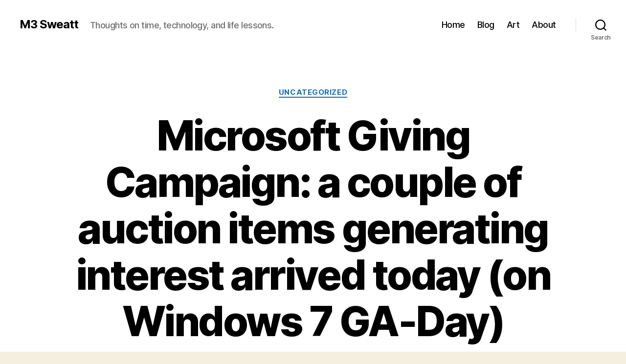

--- FILE ---
content_type: text/html; charset=UTF-8
request_url: https://www.m3sweatt.com/2009/10/22/microsoft-giving-campaign-a-couple-of-auction-items-generating-interest-arrived-today-on-windows-7-ga-day/
body_size: 13978
content:
<!DOCTYPE html>

<html class="no-js" lang="en-US">

	<head>

		<meta charset="UTF-8">
		<meta name="viewport" content="width=device-width, initial-scale=1.0" >

		<link rel="profile" href="https://gmpg.org/xfn/11">

		<title>Microsoft Giving Campaign: a couple of auction items generating interest arrived today (on Windows 7 GA-Day) &#8211; M3 Sweatt</title>
<meta name='robots' content='max-image-preview:large' />
<link rel='dns-prefetch' href='//www.m3sweatt.com' />
<link rel="alternate" type="application/rss+xml" title="M3 Sweatt &raquo; Feed" href="https://www.m3sweatt.com/feed/" />
<link rel="alternate" type="application/rss+xml" title="M3 Sweatt &raquo; Comments Feed" href="https://www.m3sweatt.com/comments/feed/" />
<script>
window._wpemojiSettings = {"baseUrl":"https:\/\/s.w.org\/images\/core\/emoji\/14.0.0\/72x72\/","ext":".png","svgUrl":"https:\/\/s.w.org\/images\/core\/emoji\/14.0.0\/svg\/","svgExt":".svg","source":{"concatemoji":"https:\/\/www.m3sweatt.com\/wp-includes\/js\/wp-emoji-release.min.js?ver=6.4.7"}};
/*! This file is auto-generated */
!function(i,n){var o,s,e;function c(e){try{var t={supportTests:e,timestamp:(new Date).valueOf()};sessionStorage.setItem(o,JSON.stringify(t))}catch(e){}}function p(e,t,n){e.clearRect(0,0,e.canvas.width,e.canvas.height),e.fillText(t,0,0);var t=new Uint32Array(e.getImageData(0,0,e.canvas.width,e.canvas.height).data),r=(e.clearRect(0,0,e.canvas.width,e.canvas.height),e.fillText(n,0,0),new Uint32Array(e.getImageData(0,0,e.canvas.width,e.canvas.height).data));return t.every(function(e,t){return e===r[t]})}function u(e,t,n){switch(t){case"flag":return n(e,"\ud83c\udff3\ufe0f\u200d\u26a7\ufe0f","\ud83c\udff3\ufe0f\u200b\u26a7\ufe0f")?!1:!n(e,"\ud83c\uddfa\ud83c\uddf3","\ud83c\uddfa\u200b\ud83c\uddf3")&&!n(e,"\ud83c\udff4\udb40\udc67\udb40\udc62\udb40\udc65\udb40\udc6e\udb40\udc67\udb40\udc7f","\ud83c\udff4\u200b\udb40\udc67\u200b\udb40\udc62\u200b\udb40\udc65\u200b\udb40\udc6e\u200b\udb40\udc67\u200b\udb40\udc7f");case"emoji":return!n(e,"\ud83e\udef1\ud83c\udffb\u200d\ud83e\udef2\ud83c\udfff","\ud83e\udef1\ud83c\udffb\u200b\ud83e\udef2\ud83c\udfff")}return!1}function f(e,t,n){var r="undefined"!=typeof WorkerGlobalScope&&self instanceof WorkerGlobalScope?new OffscreenCanvas(300,150):i.createElement("canvas"),a=r.getContext("2d",{willReadFrequently:!0}),o=(a.textBaseline="top",a.font="600 32px Arial",{});return e.forEach(function(e){o[e]=t(a,e,n)}),o}function t(e){var t=i.createElement("script");t.src=e,t.defer=!0,i.head.appendChild(t)}"undefined"!=typeof Promise&&(o="wpEmojiSettingsSupports",s=["flag","emoji"],n.supports={everything:!0,everythingExceptFlag:!0},e=new Promise(function(e){i.addEventListener("DOMContentLoaded",e,{once:!0})}),new Promise(function(t){var n=function(){try{var e=JSON.parse(sessionStorage.getItem(o));if("object"==typeof e&&"number"==typeof e.timestamp&&(new Date).valueOf()<e.timestamp+604800&&"object"==typeof e.supportTests)return e.supportTests}catch(e){}return null}();if(!n){if("undefined"!=typeof Worker&&"undefined"!=typeof OffscreenCanvas&&"undefined"!=typeof URL&&URL.createObjectURL&&"undefined"!=typeof Blob)try{var e="postMessage("+f.toString()+"("+[JSON.stringify(s),u.toString(),p.toString()].join(",")+"));",r=new Blob([e],{type:"text/javascript"}),a=new Worker(URL.createObjectURL(r),{name:"wpTestEmojiSupports"});return void(a.onmessage=function(e){c(n=e.data),a.terminate(),t(n)})}catch(e){}c(n=f(s,u,p))}t(n)}).then(function(e){for(var t in e)n.supports[t]=e[t],n.supports.everything=n.supports.everything&&n.supports[t],"flag"!==t&&(n.supports.everythingExceptFlag=n.supports.everythingExceptFlag&&n.supports[t]);n.supports.everythingExceptFlag=n.supports.everythingExceptFlag&&!n.supports.flag,n.DOMReady=!1,n.readyCallback=function(){n.DOMReady=!0}}).then(function(){return e}).then(function(){var e;n.supports.everything||(n.readyCallback(),(e=n.source||{}).concatemoji?t(e.concatemoji):e.wpemoji&&e.twemoji&&(t(e.twemoji),t(e.wpemoji)))}))}((window,document),window._wpemojiSettings);
</script>
<style id='wp-emoji-styles-inline-css'>

	img.wp-smiley, img.emoji {
		display: inline !important;
		border: none !important;
		box-shadow: none !important;
		height: 1em !important;
		width: 1em !important;
		margin: 0 0.07em !important;
		vertical-align: -0.1em !important;
		background: none !important;
		padding: 0 !important;
	}
</style>
<link rel='stylesheet' id='wp-block-library-css' href='https://www.m3sweatt.com/wp-includes/css/dist/block-library/style.min.css?ver=6.4.7' media='all' />
<style id='classic-theme-styles-inline-css'>
/*! This file is auto-generated */
.wp-block-button__link{color:#fff;background-color:#32373c;border-radius:9999px;box-shadow:none;text-decoration:none;padding:calc(.667em + 2px) calc(1.333em + 2px);font-size:1.125em}.wp-block-file__button{background:#32373c;color:#fff;text-decoration:none}
</style>
<style id='global-styles-inline-css'>
body{--wp--preset--color--black: #000000;--wp--preset--color--cyan-bluish-gray: #abb8c3;--wp--preset--color--white: #ffffff;--wp--preset--color--pale-pink: #f78da7;--wp--preset--color--vivid-red: #cf2e2e;--wp--preset--color--luminous-vivid-orange: #ff6900;--wp--preset--color--luminous-vivid-amber: #fcb900;--wp--preset--color--light-green-cyan: #7bdcb5;--wp--preset--color--vivid-green-cyan: #00d084;--wp--preset--color--pale-cyan-blue: #8ed1fc;--wp--preset--color--vivid-cyan-blue: #0693e3;--wp--preset--color--vivid-purple: #9b51e0;--wp--preset--color--accent: #1570b6;--wp--preset--color--primary: #000000;--wp--preset--color--secondary: #69603e;--wp--preset--color--subtle-background: #d7cfab;--wp--preset--color--background: #f5efe0;--wp--preset--gradient--vivid-cyan-blue-to-vivid-purple: linear-gradient(135deg,rgba(6,147,227,1) 0%,rgb(155,81,224) 100%);--wp--preset--gradient--light-green-cyan-to-vivid-green-cyan: linear-gradient(135deg,rgb(122,220,180) 0%,rgb(0,208,130) 100%);--wp--preset--gradient--luminous-vivid-amber-to-luminous-vivid-orange: linear-gradient(135deg,rgba(252,185,0,1) 0%,rgba(255,105,0,1) 100%);--wp--preset--gradient--luminous-vivid-orange-to-vivid-red: linear-gradient(135deg,rgba(255,105,0,1) 0%,rgb(207,46,46) 100%);--wp--preset--gradient--very-light-gray-to-cyan-bluish-gray: linear-gradient(135deg,rgb(238,238,238) 0%,rgb(169,184,195) 100%);--wp--preset--gradient--cool-to-warm-spectrum: linear-gradient(135deg,rgb(74,234,220) 0%,rgb(151,120,209) 20%,rgb(207,42,186) 40%,rgb(238,44,130) 60%,rgb(251,105,98) 80%,rgb(254,248,76) 100%);--wp--preset--gradient--blush-light-purple: linear-gradient(135deg,rgb(255,206,236) 0%,rgb(152,150,240) 100%);--wp--preset--gradient--blush-bordeaux: linear-gradient(135deg,rgb(254,205,165) 0%,rgb(254,45,45) 50%,rgb(107,0,62) 100%);--wp--preset--gradient--luminous-dusk: linear-gradient(135deg,rgb(255,203,112) 0%,rgb(199,81,192) 50%,rgb(65,88,208) 100%);--wp--preset--gradient--pale-ocean: linear-gradient(135deg,rgb(255,245,203) 0%,rgb(182,227,212) 50%,rgb(51,167,181) 100%);--wp--preset--gradient--electric-grass: linear-gradient(135deg,rgb(202,248,128) 0%,rgb(113,206,126) 100%);--wp--preset--gradient--midnight: linear-gradient(135deg,rgb(2,3,129) 0%,rgb(40,116,252) 100%);--wp--preset--font-size--small: 18px;--wp--preset--font-size--medium: 20px;--wp--preset--font-size--large: 26.25px;--wp--preset--font-size--x-large: 42px;--wp--preset--font-size--normal: 21px;--wp--preset--font-size--larger: 32px;--wp--preset--spacing--20: 0.44rem;--wp--preset--spacing--30: 0.67rem;--wp--preset--spacing--40: 1rem;--wp--preset--spacing--50: 1.5rem;--wp--preset--spacing--60: 2.25rem;--wp--preset--spacing--70: 3.38rem;--wp--preset--spacing--80: 5.06rem;--wp--preset--shadow--natural: 6px 6px 9px rgba(0, 0, 0, 0.2);--wp--preset--shadow--deep: 12px 12px 50px rgba(0, 0, 0, 0.4);--wp--preset--shadow--sharp: 6px 6px 0px rgba(0, 0, 0, 0.2);--wp--preset--shadow--outlined: 6px 6px 0px -3px rgba(255, 255, 255, 1), 6px 6px rgba(0, 0, 0, 1);--wp--preset--shadow--crisp: 6px 6px 0px rgba(0, 0, 0, 1);}:where(.is-layout-flex){gap: 0.5em;}:where(.is-layout-grid){gap: 0.5em;}body .is-layout-flow > .alignleft{float: left;margin-inline-start: 0;margin-inline-end: 2em;}body .is-layout-flow > .alignright{float: right;margin-inline-start: 2em;margin-inline-end: 0;}body .is-layout-flow > .aligncenter{margin-left: auto !important;margin-right: auto !important;}body .is-layout-constrained > .alignleft{float: left;margin-inline-start: 0;margin-inline-end: 2em;}body .is-layout-constrained > .alignright{float: right;margin-inline-start: 2em;margin-inline-end: 0;}body .is-layout-constrained > .aligncenter{margin-left: auto !important;margin-right: auto !important;}body .is-layout-constrained > :where(:not(.alignleft):not(.alignright):not(.alignfull)){max-width: var(--wp--style--global--content-size);margin-left: auto !important;margin-right: auto !important;}body .is-layout-constrained > .alignwide{max-width: var(--wp--style--global--wide-size);}body .is-layout-flex{display: flex;}body .is-layout-flex{flex-wrap: wrap;align-items: center;}body .is-layout-flex > *{margin: 0;}body .is-layout-grid{display: grid;}body .is-layout-grid > *{margin: 0;}:where(.wp-block-columns.is-layout-flex){gap: 2em;}:where(.wp-block-columns.is-layout-grid){gap: 2em;}:where(.wp-block-post-template.is-layout-flex){gap: 1.25em;}:where(.wp-block-post-template.is-layout-grid){gap: 1.25em;}.has-black-color{color: var(--wp--preset--color--black) !important;}.has-cyan-bluish-gray-color{color: var(--wp--preset--color--cyan-bluish-gray) !important;}.has-white-color{color: var(--wp--preset--color--white) !important;}.has-pale-pink-color{color: var(--wp--preset--color--pale-pink) !important;}.has-vivid-red-color{color: var(--wp--preset--color--vivid-red) !important;}.has-luminous-vivid-orange-color{color: var(--wp--preset--color--luminous-vivid-orange) !important;}.has-luminous-vivid-amber-color{color: var(--wp--preset--color--luminous-vivid-amber) !important;}.has-light-green-cyan-color{color: var(--wp--preset--color--light-green-cyan) !important;}.has-vivid-green-cyan-color{color: var(--wp--preset--color--vivid-green-cyan) !important;}.has-pale-cyan-blue-color{color: var(--wp--preset--color--pale-cyan-blue) !important;}.has-vivid-cyan-blue-color{color: var(--wp--preset--color--vivid-cyan-blue) !important;}.has-vivid-purple-color{color: var(--wp--preset--color--vivid-purple) !important;}.has-black-background-color{background-color: var(--wp--preset--color--black) !important;}.has-cyan-bluish-gray-background-color{background-color: var(--wp--preset--color--cyan-bluish-gray) !important;}.has-white-background-color{background-color: var(--wp--preset--color--white) !important;}.has-pale-pink-background-color{background-color: var(--wp--preset--color--pale-pink) !important;}.has-vivid-red-background-color{background-color: var(--wp--preset--color--vivid-red) !important;}.has-luminous-vivid-orange-background-color{background-color: var(--wp--preset--color--luminous-vivid-orange) !important;}.has-luminous-vivid-amber-background-color{background-color: var(--wp--preset--color--luminous-vivid-amber) !important;}.has-light-green-cyan-background-color{background-color: var(--wp--preset--color--light-green-cyan) !important;}.has-vivid-green-cyan-background-color{background-color: var(--wp--preset--color--vivid-green-cyan) !important;}.has-pale-cyan-blue-background-color{background-color: var(--wp--preset--color--pale-cyan-blue) !important;}.has-vivid-cyan-blue-background-color{background-color: var(--wp--preset--color--vivid-cyan-blue) !important;}.has-vivid-purple-background-color{background-color: var(--wp--preset--color--vivid-purple) !important;}.has-black-border-color{border-color: var(--wp--preset--color--black) !important;}.has-cyan-bluish-gray-border-color{border-color: var(--wp--preset--color--cyan-bluish-gray) !important;}.has-white-border-color{border-color: var(--wp--preset--color--white) !important;}.has-pale-pink-border-color{border-color: var(--wp--preset--color--pale-pink) !important;}.has-vivid-red-border-color{border-color: var(--wp--preset--color--vivid-red) !important;}.has-luminous-vivid-orange-border-color{border-color: var(--wp--preset--color--luminous-vivid-orange) !important;}.has-luminous-vivid-amber-border-color{border-color: var(--wp--preset--color--luminous-vivid-amber) !important;}.has-light-green-cyan-border-color{border-color: var(--wp--preset--color--light-green-cyan) !important;}.has-vivid-green-cyan-border-color{border-color: var(--wp--preset--color--vivid-green-cyan) !important;}.has-pale-cyan-blue-border-color{border-color: var(--wp--preset--color--pale-cyan-blue) !important;}.has-vivid-cyan-blue-border-color{border-color: var(--wp--preset--color--vivid-cyan-blue) !important;}.has-vivid-purple-border-color{border-color: var(--wp--preset--color--vivid-purple) !important;}.has-vivid-cyan-blue-to-vivid-purple-gradient-background{background: var(--wp--preset--gradient--vivid-cyan-blue-to-vivid-purple) !important;}.has-light-green-cyan-to-vivid-green-cyan-gradient-background{background: var(--wp--preset--gradient--light-green-cyan-to-vivid-green-cyan) !important;}.has-luminous-vivid-amber-to-luminous-vivid-orange-gradient-background{background: var(--wp--preset--gradient--luminous-vivid-amber-to-luminous-vivid-orange) !important;}.has-luminous-vivid-orange-to-vivid-red-gradient-background{background: var(--wp--preset--gradient--luminous-vivid-orange-to-vivid-red) !important;}.has-very-light-gray-to-cyan-bluish-gray-gradient-background{background: var(--wp--preset--gradient--very-light-gray-to-cyan-bluish-gray) !important;}.has-cool-to-warm-spectrum-gradient-background{background: var(--wp--preset--gradient--cool-to-warm-spectrum) !important;}.has-blush-light-purple-gradient-background{background: var(--wp--preset--gradient--blush-light-purple) !important;}.has-blush-bordeaux-gradient-background{background: var(--wp--preset--gradient--blush-bordeaux) !important;}.has-luminous-dusk-gradient-background{background: var(--wp--preset--gradient--luminous-dusk) !important;}.has-pale-ocean-gradient-background{background: var(--wp--preset--gradient--pale-ocean) !important;}.has-electric-grass-gradient-background{background: var(--wp--preset--gradient--electric-grass) !important;}.has-midnight-gradient-background{background: var(--wp--preset--gradient--midnight) !important;}.has-small-font-size{font-size: var(--wp--preset--font-size--small) !important;}.has-medium-font-size{font-size: var(--wp--preset--font-size--medium) !important;}.has-large-font-size{font-size: var(--wp--preset--font-size--large) !important;}.has-x-large-font-size{font-size: var(--wp--preset--font-size--x-large) !important;}
.wp-block-navigation a:where(:not(.wp-element-button)){color: inherit;}
:where(.wp-block-post-template.is-layout-flex){gap: 1.25em;}:where(.wp-block-post-template.is-layout-grid){gap: 1.25em;}
:where(.wp-block-columns.is-layout-flex){gap: 2em;}:where(.wp-block-columns.is-layout-grid){gap: 2em;}
.wp-block-pullquote{font-size: 1.5em;line-height: 1.6;}
</style>
<link rel='stylesheet' id='twentytwenty-style-css' href='https://www.m3sweatt.com/wp-content/themes/twentytwenty/style.css?ver=2.4' media='all' />
<style id='twentytwenty-style-inline-css'>
.color-accent,.color-accent-hover:hover,.color-accent-hover:focus,:root .has-accent-color,.has-drop-cap:not(:focus):first-letter,.wp-block-button.is-style-outline,a { color: #1570b6; }blockquote,.border-color-accent,.border-color-accent-hover:hover,.border-color-accent-hover:focus { border-color: #1570b6; }button,.button,.faux-button,.wp-block-button__link,.wp-block-file .wp-block-file__button,input[type="button"],input[type="reset"],input[type="submit"],.bg-accent,.bg-accent-hover:hover,.bg-accent-hover:focus,:root .has-accent-background-color,.comment-reply-link { background-color: #1570b6; }.fill-children-accent,.fill-children-accent * { fill: #1570b6; }:root .has-background-color,button,.button,.faux-button,.wp-block-button__link,.wp-block-file__button,input[type="button"],input[type="reset"],input[type="submit"],.wp-block-button,.comment-reply-link,.has-background.has-primary-background-color:not(.has-text-color),.has-background.has-primary-background-color *:not(.has-text-color),.has-background.has-accent-background-color:not(.has-text-color),.has-background.has-accent-background-color *:not(.has-text-color) { color: #f5efe0; }:root .has-background-background-color { background-color: #f5efe0; }body,.entry-title a,:root .has-primary-color { color: #000000; }:root .has-primary-background-color { background-color: #000000; }cite,figcaption,.wp-caption-text,.post-meta,.entry-content .wp-block-archives li,.entry-content .wp-block-categories li,.entry-content .wp-block-latest-posts li,.wp-block-latest-comments__comment-date,.wp-block-latest-posts__post-date,.wp-block-embed figcaption,.wp-block-image figcaption,.wp-block-pullquote cite,.comment-metadata,.comment-respond .comment-notes,.comment-respond .logged-in-as,.pagination .dots,.entry-content hr:not(.has-background),hr.styled-separator,:root .has-secondary-color { color: #69603e; }:root .has-secondary-background-color { background-color: #69603e; }pre,fieldset,input,textarea,table,table *,hr { border-color: #d7cfab; }caption,code,code,kbd,samp,.wp-block-table.is-style-stripes tbody tr:nth-child(odd),:root .has-subtle-background-background-color { background-color: #d7cfab; }.wp-block-table.is-style-stripes { border-bottom-color: #d7cfab; }.wp-block-latest-posts.is-grid li { border-top-color: #d7cfab; }:root .has-subtle-background-color { color: #d7cfab; }body:not(.overlay-header) .primary-menu > li > a,body:not(.overlay-header) .primary-menu > li > .icon,.modal-menu a,.footer-menu a, .footer-widgets a:where(:not(.wp-block-button__link)),#site-footer .wp-block-button.is-style-outline,.wp-block-pullquote:before,.singular:not(.overlay-header) .entry-header a,.archive-header a,.header-footer-group .color-accent,.header-footer-group .color-accent-hover:hover { color: #0378d2; }.social-icons a,#site-footer button:not(.toggle),#site-footer .button,#site-footer .faux-button,#site-footer .wp-block-button__link,#site-footer .wp-block-file__button,#site-footer input[type="button"],#site-footer input[type="reset"],#site-footer input[type="submit"] { background-color: #0378d2; }.social-icons a,body:not(.overlay-header) .primary-menu ul,.header-footer-group button,.header-footer-group .button,.header-footer-group .faux-button,.header-footer-group .wp-block-button:not(.is-style-outline) .wp-block-button__link,.header-footer-group .wp-block-file__button,.header-footer-group input[type="button"],.header-footer-group input[type="reset"],.header-footer-group input[type="submit"] { color: #ffffff; }#site-header,.footer-nav-widgets-wrapper,#site-footer,.menu-modal,.menu-modal-inner,.search-modal-inner,.archive-header,.singular .entry-header,.singular .featured-media:before,.wp-block-pullquote:before { background-color: #ffffff; }.header-footer-group,body:not(.overlay-header) #site-header .toggle,.menu-modal .toggle { color: #000000; }body:not(.overlay-header) .primary-menu ul { background-color: #000000; }body:not(.overlay-header) .primary-menu > li > ul:after { border-bottom-color: #000000; }body:not(.overlay-header) .primary-menu ul ul:after { border-left-color: #000000; }.site-description,body:not(.overlay-header) .toggle-inner .toggle-text,.widget .post-date,.widget .rss-date,.widget_archive li,.widget_categories li,.widget cite,.widget_pages li,.widget_meta li,.widget_nav_menu li,.powered-by-wordpress,.to-the-top,.singular .entry-header .post-meta,.singular:not(.overlay-header) .entry-header .post-meta a { color: #6d6d6d; }.header-footer-group pre,.header-footer-group fieldset,.header-footer-group input,.header-footer-group textarea,.header-footer-group table,.header-footer-group table *,.footer-nav-widgets-wrapper,#site-footer,.menu-modal nav *,.footer-widgets-outer-wrapper,.footer-top { border-color: #dbdbdb; }.header-footer-group table caption,body:not(.overlay-header) .header-inner .toggle-wrapper::before { background-color: #dbdbdb; }
</style>
<link rel='stylesheet' id='twentytwenty-print-style-css' href='https://www.m3sweatt.com/wp-content/themes/twentytwenty/print.css?ver=2.4' media='print' />
<script src="https://www.m3sweatt.com/wp-content/themes/twentytwenty/assets/js/index.js?ver=2.4" id="twentytwenty-js-js" defer data-wp-strategy="defer"></script>
<link rel="https://api.w.org/" href="https://www.m3sweatt.com/wp-json/" /><link rel="alternate" type="application/json" href="https://www.m3sweatt.com/wp-json/wp/v2/posts/1853" /><link rel="EditURI" type="application/rsd+xml" title="RSD" href="https://www.m3sweatt.com/xmlrpc.php?rsd" />
<meta name="generator" content="WordPress 6.4.7" />
<link rel="canonical" href="https://www.m3sweatt.com/2009/10/22/microsoft-giving-campaign-a-couple-of-auction-items-generating-interest-arrived-today-on-windows-7-ga-day/" />
<link rel='shortlink' href='https://www.m3sweatt.com/?p=1853' />
<link rel="alternate" type="application/json+oembed" href="https://www.m3sweatt.com/wp-json/oembed/1.0/embed?url=https%3A%2F%2Fwww.m3sweatt.com%2F2009%2F10%2F22%2Fmicrosoft-giving-campaign-a-couple-of-auction-items-generating-interest-arrived-today-on-windows-7-ga-day%2F" />
<link rel="alternate" type="text/xml+oembed" href="https://www.m3sweatt.com/wp-json/oembed/1.0/embed?url=https%3A%2F%2Fwww.m3sweatt.com%2F2009%2F10%2F22%2Fmicrosoft-giving-campaign-a-couple-of-auction-items-generating-interest-arrived-today-on-windows-7-ga-day%2F&#038;format=xml" />
	<script>document.documentElement.className = document.documentElement.className.replace( 'no-js', 'js' );</script>
	<link rel="icon" href="https://www.m3sweatt.com/wp-content/uploads/2019/04/cropped-M3-Sweatt-sq-32x32.jpg" sizes="32x32" />
<link rel="icon" href="https://www.m3sweatt.com/wp-content/uploads/2019/04/cropped-M3-Sweatt-sq-192x192.jpg" sizes="192x192" />
<link rel="apple-touch-icon" href="https://www.m3sweatt.com/wp-content/uploads/2019/04/cropped-M3-Sweatt-sq-180x180.jpg" />
<meta name="msapplication-TileImage" content="https://www.m3sweatt.com/wp-content/uploads/2019/04/cropped-M3-Sweatt-sq-270x270.jpg" />

	</head>

	<body class="post-template-default single single-post postid-1853 single-format-standard wp-embed-responsive singular enable-search-modal missing-post-thumbnail has-single-pagination showing-comments hide-avatars footer-top-visible">

		<a class="skip-link screen-reader-text" href="#site-content">Skip to the content</a>
		<header id="site-header" class="header-footer-group">

			<div class="header-inner section-inner">

				<div class="header-titles-wrapper">

					
						<button class="toggle search-toggle mobile-search-toggle" data-toggle-target=".search-modal" data-toggle-body-class="showing-search-modal" data-set-focus=".search-modal .search-field" aria-expanded="false">
							<span class="toggle-inner">
								<span class="toggle-icon">
									<svg class="svg-icon" aria-hidden="true" role="img" focusable="false" xmlns="http://www.w3.org/2000/svg" width="23" height="23" viewBox="0 0 23 23"><path d="M38.710696,48.0601792 L43,52.3494831 L41.3494831,54 L37.0601792,49.710696 C35.2632422,51.1481185 32.9839107,52.0076499 30.5038249,52.0076499 C24.7027226,52.0076499 20,47.3049272 20,41.5038249 C20,35.7027226 24.7027226,31 30.5038249,31 C36.3049272,31 41.0076499,35.7027226 41.0076499,41.5038249 C41.0076499,43.9839107 40.1481185,46.2632422 38.710696,48.0601792 Z M36.3875844,47.1716785 C37.8030221,45.7026647 38.6734666,43.7048964 38.6734666,41.5038249 C38.6734666,36.9918565 35.0157934,33.3341833 30.5038249,33.3341833 C25.9918565,33.3341833 22.3341833,36.9918565 22.3341833,41.5038249 C22.3341833,46.0157934 25.9918565,49.6734666 30.5038249,49.6734666 C32.7048964,49.6734666 34.7026647,48.8030221 36.1716785,47.3875844 C36.2023931,47.347638 36.2360451,47.3092237 36.2726343,47.2726343 C36.3092237,47.2360451 36.347638,47.2023931 36.3875844,47.1716785 Z" transform="translate(-20 -31)" /></svg>								</span>
								<span class="toggle-text">Search</span>
							</span>
						</button><!-- .search-toggle -->

					
					<div class="header-titles">

						<div class="site-title faux-heading"><a href="https://www.m3sweatt.com/">M3 Sweatt</a></div><div class="site-description">Thoughts on time, technology, and life lessons.</div><!-- .site-description -->
					</div><!-- .header-titles -->

					<button class="toggle nav-toggle mobile-nav-toggle" data-toggle-target=".menu-modal"  data-toggle-body-class="showing-menu-modal" aria-expanded="false" data-set-focus=".close-nav-toggle">
						<span class="toggle-inner">
							<span class="toggle-icon">
								<svg class="svg-icon" aria-hidden="true" role="img" focusable="false" xmlns="http://www.w3.org/2000/svg" width="26" height="7" viewBox="0 0 26 7"><path fill-rule="evenodd" d="M332.5,45 C330.567003,45 329,43.4329966 329,41.5 C329,39.5670034 330.567003,38 332.5,38 C334.432997,38 336,39.5670034 336,41.5 C336,43.4329966 334.432997,45 332.5,45 Z M342,45 C340.067003,45 338.5,43.4329966 338.5,41.5 C338.5,39.5670034 340.067003,38 342,38 C343.932997,38 345.5,39.5670034 345.5,41.5 C345.5,43.4329966 343.932997,45 342,45 Z M351.5,45 C349.567003,45 348,43.4329966 348,41.5 C348,39.5670034 349.567003,38 351.5,38 C353.432997,38 355,39.5670034 355,41.5 C355,43.4329966 353.432997,45 351.5,45 Z" transform="translate(-329 -38)" /></svg>							</span>
							<span class="toggle-text">Menu</span>
						</span>
					</button><!-- .nav-toggle -->

				</div><!-- .header-titles-wrapper -->

				<div class="header-navigation-wrapper">

					
							<nav class="primary-menu-wrapper" aria-label="Horizontal">

								<ul class="primary-menu reset-list-style">

								<li id="menu-item-13634" class="menu-item menu-item-type-post_type menu-item-object-page menu-item-home menu-item-13634"><a href="https://www.m3sweatt.com/">Home</a></li>
<li id="menu-item-13633" class="menu-item menu-item-type-post_type menu-item-object-page current_page_parent menu-item-13633"><a href="https://www.m3sweatt.com/blog/">Blog</a></li>
<li id="menu-item-13651" class="menu-item menu-item-type-post_type menu-item-object-page menu-item-13651"><a href="https://www.m3sweatt.com/additional-content/">Art</a></li>
<li id="menu-item-13664" class="menu-item menu-item-type-post_type menu-item-object-page menu-item-13664"><a href="https://www.m3sweatt.com/about-me-2/">About</a></li>

								</ul>

							</nav><!-- .primary-menu-wrapper -->

						
						<div class="header-toggles hide-no-js">

						
							<div class="toggle-wrapper search-toggle-wrapper">

								<button class="toggle search-toggle desktop-search-toggle" data-toggle-target=".search-modal" data-toggle-body-class="showing-search-modal" data-set-focus=".search-modal .search-field" aria-expanded="false">
									<span class="toggle-inner">
										<svg class="svg-icon" aria-hidden="true" role="img" focusable="false" xmlns="http://www.w3.org/2000/svg" width="23" height="23" viewBox="0 0 23 23"><path d="M38.710696,48.0601792 L43,52.3494831 L41.3494831,54 L37.0601792,49.710696 C35.2632422,51.1481185 32.9839107,52.0076499 30.5038249,52.0076499 C24.7027226,52.0076499 20,47.3049272 20,41.5038249 C20,35.7027226 24.7027226,31 30.5038249,31 C36.3049272,31 41.0076499,35.7027226 41.0076499,41.5038249 C41.0076499,43.9839107 40.1481185,46.2632422 38.710696,48.0601792 Z M36.3875844,47.1716785 C37.8030221,45.7026647 38.6734666,43.7048964 38.6734666,41.5038249 C38.6734666,36.9918565 35.0157934,33.3341833 30.5038249,33.3341833 C25.9918565,33.3341833 22.3341833,36.9918565 22.3341833,41.5038249 C22.3341833,46.0157934 25.9918565,49.6734666 30.5038249,49.6734666 C32.7048964,49.6734666 34.7026647,48.8030221 36.1716785,47.3875844 C36.2023931,47.347638 36.2360451,47.3092237 36.2726343,47.2726343 C36.3092237,47.2360451 36.347638,47.2023931 36.3875844,47.1716785 Z" transform="translate(-20 -31)" /></svg>										<span class="toggle-text">Search</span>
									</span>
								</button><!-- .search-toggle -->

							</div>

							
						</div><!-- .header-toggles -->
						
				</div><!-- .header-navigation-wrapper -->

			</div><!-- .header-inner -->

			<div class="search-modal cover-modal header-footer-group" data-modal-target-string=".search-modal" role="dialog" aria-modal="true" aria-label="Search">

	<div class="search-modal-inner modal-inner">

		<div class="section-inner">

			<form role="search" aria-label="Search for:" method="get" class="search-form" action="https://www.m3sweatt.com/">
	<label for="search-form-1">
		<span class="screen-reader-text">
			Search for:		</span>
		<input type="search" id="search-form-1" class="search-field" placeholder="Search &hellip;" value="" name="s" />
	</label>
	<input type="submit" class="search-submit" value="Search" />
</form>

			<button class="toggle search-untoggle close-search-toggle fill-children-current-color" data-toggle-target=".search-modal" data-toggle-body-class="showing-search-modal" data-set-focus=".search-modal .search-field">
				<span class="screen-reader-text">
					Close search				</span>
				<svg class="svg-icon" aria-hidden="true" role="img" focusable="false" xmlns="http://www.w3.org/2000/svg" width="16" height="16" viewBox="0 0 16 16"><polygon fill="" fill-rule="evenodd" points="6.852 7.649 .399 1.195 1.445 .149 7.899 6.602 14.352 .149 15.399 1.195 8.945 7.649 15.399 14.102 14.352 15.149 7.899 8.695 1.445 15.149 .399 14.102" /></svg>			</button><!-- .search-toggle -->

		</div><!-- .section-inner -->

	</div><!-- .search-modal-inner -->

</div><!-- .menu-modal -->

		</header><!-- #site-header -->

		
<div class="menu-modal cover-modal header-footer-group" data-modal-target-string=".menu-modal">

	<div class="menu-modal-inner modal-inner">

		<div class="menu-wrapper section-inner">

			<div class="menu-top">

				<button class="toggle close-nav-toggle fill-children-current-color" data-toggle-target=".menu-modal" data-toggle-body-class="showing-menu-modal" data-set-focus=".menu-modal">
					<span class="toggle-text">Close Menu</span>
					<svg class="svg-icon" aria-hidden="true" role="img" focusable="false" xmlns="http://www.w3.org/2000/svg" width="16" height="16" viewBox="0 0 16 16"><polygon fill="" fill-rule="evenodd" points="6.852 7.649 .399 1.195 1.445 .149 7.899 6.602 14.352 .149 15.399 1.195 8.945 7.649 15.399 14.102 14.352 15.149 7.899 8.695 1.445 15.149 .399 14.102" /></svg>				</button><!-- .nav-toggle -->

				
					<nav class="mobile-menu" aria-label="Mobile">

						<ul class="modal-menu reset-list-style">

						<li class="menu-item menu-item-type-post_type menu-item-object-page menu-item-home menu-item-13634"><div class="ancestor-wrapper"><a href="https://www.m3sweatt.com/">Home</a></div><!-- .ancestor-wrapper --></li>
<li class="menu-item menu-item-type-post_type menu-item-object-page current_page_parent menu-item-13633"><div class="ancestor-wrapper"><a href="https://www.m3sweatt.com/blog/">Blog</a></div><!-- .ancestor-wrapper --></li>
<li class="menu-item menu-item-type-post_type menu-item-object-page menu-item-13651"><div class="ancestor-wrapper"><a href="https://www.m3sweatt.com/additional-content/">Art</a></div><!-- .ancestor-wrapper --></li>
<li class="menu-item menu-item-type-post_type menu-item-object-page menu-item-13664"><div class="ancestor-wrapper"><a href="https://www.m3sweatt.com/about-me-2/">About</a></div><!-- .ancestor-wrapper --></li>

						</ul>

					</nav>

					
			</div><!-- .menu-top -->

			<div class="menu-bottom">

				
			</div><!-- .menu-bottom -->

		</div><!-- .menu-wrapper -->

	</div><!-- .menu-modal-inner -->

</div><!-- .menu-modal -->

<main id="site-content">

	
<article class="post-1853 post type-post status-publish format-standard hentry category-uncategorized tag-announcements tag-microsoft-culture" id="post-1853">

	
<header class="entry-header has-text-align-center header-footer-group">

	<div class="entry-header-inner section-inner medium">

		
			<div class="entry-categories">
				<span class="screen-reader-text">
					Categories				</span>
				<div class="entry-categories-inner">
					<a href="https://www.m3sweatt.com/category/uncategorized/" rel="category tag">Uncategorized</a>				</div><!-- .entry-categories-inner -->
			</div><!-- .entry-categories -->

			<h1 class="entry-title">Microsoft Giving Campaign: a couple of auction items generating interest arrived today (on Windows 7 GA-Day)</h1>
		<div class="post-meta-wrapper post-meta-single post-meta-single-top">

			<ul class="post-meta">

									<li class="post-author meta-wrapper">
						<span class="meta-icon">
							<span class="screen-reader-text">
								Post author							</span>
							<svg class="svg-icon" aria-hidden="true" role="img" focusable="false" xmlns="http://www.w3.org/2000/svg" width="18" height="20" viewBox="0 0 18 20"><path fill="" d="M18,19 C18,19.5522847 17.5522847,20 17,20 C16.4477153,20 16,19.5522847 16,19 L16,17 C16,15.3431458 14.6568542,14 13,14 L5,14 C3.34314575,14 2,15.3431458 2,17 L2,19 C2,19.5522847 1.55228475,20 1,20 C0.44771525,20 0,19.5522847 0,19 L0,17 C0,14.2385763 2.23857625,12 5,12 L13,12 C15.7614237,12 18,14.2385763 18,17 L18,19 Z M9,10 C6.23857625,10 4,7.76142375 4,5 C4,2.23857625 6.23857625,0 9,0 C11.7614237,0 14,2.23857625 14,5 C14,7.76142375 11.7614237,10 9,10 Z M9,8 C10.6568542,8 12,6.65685425 12,5 C12,3.34314575 10.6568542,2 9,2 C7.34314575,2 6,3.34314575 6,5 C6,6.65685425 7.34314575,8 9,8 Z" /></svg>						</span>
						<span class="meta-text">
							By <a href="https://www.m3sweatt.com/author/dbu128515/">M3 Sweatt</a>						</span>
					</li>
										<li class="post-date meta-wrapper">
						<span class="meta-icon">
							<span class="screen-reader-text">
								Post date							</span>
							<svg class="svg-icon" aria-hidden="true" role="img" focusable="false" xmlns="http://www.w3.org/2000/svg" width="18" height="19" viewBox="0 0 18 19"><path fill="" d="M4.60069444,4.09375 L3.25,4.09375 C2.47334957,4.09375 1.84375,4.72334957 1.84375,5.5 L1.84375,7.26736111 L16.15625,7.26736111 L16.15625,5.5 C16.15625,4.72334957 15.5266504,4.09375 14.75,4.09375 L13.3993056,4.09375 L13.3993056,4.55555556 C13.3993056,5.02154581 13.0215458,5.39930556 12.5555556,5.39930556 C12.0895653,5.39930556 11.7118056,5.02154581 11.7118056,4.55555556 L11.7118056,4.09375 L6.28819444,4.09375 L6.28819444,4.55555556 C6.28819444,5.02154581 5.9104347,5.39930556 5.44444444,5.39930556 C4.97845419,5.39930556 4.60069444,5.02154581 4.60069444,4.55555556 L4.60069444,4.09375 Z M6.28819444,2.40625 L11.7118056,2.40625 L11.7118056,1 C11.7118056,0.534009742 12.0895653,0.15625 12.5555556,0.15625 C13.0215458,0.15625 13.3993056,0.534009742 13.3993056,1 L13.3993056,2.40625 L14.75,2.40625 C16.4586309,2.40625 17.84375,3.79136906 17.84375,5.5 L17.84375,15.875 C17.84375,17.5836309 16.4586309,18.96875 14.75,18.96875 L3.25,18.96875 C1.54136906,18.96875 0.15625,17.5836309 0.15625,15.875 L0.15625,5.5 C0.15625,3.79136906 1.54136906,2.40625 3.25,2.40625 L4.60069444,2.40625 L4.60069444,1 C4.60069444,0.534009742 4.97845419,0.15625 5.44444444,0.15625 C5.9104347,0.15625 6.28819444,0.534009742 6.28819444,1 L6.28819444,2.40625 Z M1.84375,8.95486111 L1.84375,15.875 C1.84375,16.6516504 2.47334957,17.28125 3.25,17.28125 L14.75,17.28125 C15.5266504,17.28125 16.15625,16.6516504 16.15625,15.875 L16.15625,8.95486111 L1.84375,8.95486111 Z" /></svg>						</span>
						<span class="meta-text">
							<a href="https://www.m3sweatt.com/2009/10/22/microsoft-giving-campaign-a-couple-of-auction-items-generating-interest-arrived-today-on-windows-7-ga-day/">22/10/2009</a>
						</span>
					</li>
					
			</ul><!-- .post-meta -->

		</div><!-- .post-meta-wrapper -->

		
	</div><!-- .entry-header-inner -->

</header><!-- .entry-header -->

	<div class="post-inner thin ">

		<div class="entry-content">

			<p><P><A href="https://msdnshared.blob.core.windows.net/media/TNBlogsFS/BlogFileStorage/blogs_msdn/mthree/WindowsLiveWriter/61188c515749_FCF3/image_5.png" original-url="http://blogs.msdn.com/blogfiles/mthree/WindowsLiveWriter/61188c515749_FCF3/image_5.png" mce_href="http://blogs.msdn.com/blogfiles/mthree/WindowsLiveWriter/61188c515749_FCF3/image_5.png"><IMG style="MARGIN: 0px 0px 0px 10px" title="TechFlash poster" border=0 alt="TechFlash poster" align=right src="https://msdnshared.blob.core.windows.net/media/TNBlogsFS/BlogFileStorage/blogs_msdn/mthree/WindowsLiveWriter/61188c515749_FCF3/image_thumb.png" original-url="http://blogs.msdn.com/blogfiles/mthree/WindowsLiveWriter/61188c515749_FCF3/image_thumb.png" width=244 height=190 mce_src="http://blogs.msdn.com/blogfiles/mthree/WindowsLiveWriter/61188c515749_FCF3/image_thumb.png"></A><A href="http://bit.ly/ItoWC" mce_href="http://bit.ly/ItoWC"><IMG title=aution-LOLcats border=0 alt=aution-LOLcats align=right src="https://msdnshared.blob.core.windows.net/media/TNBlogsFS/BlogFileStorage/blogs_msdn/mthree/WindowsLiveWriter/auction102009_636D/aution-LOLcats_3.jpg" original-url="http://blogs.msdn.com/blogfiles/mthree/WindowsLiveWriter/auction102009_636D/aution-LOLcats_3.jpg" width=135 height=135 mce_src="http://blogs.msdn.com/blogfiles/mthree/WindowsLiveWriter/auction102009_636D/aution-LOLcats_3.jpg"></A>Today really is a great day.</P><br />
<P>Not only have we arrived at the launch of <A href="http://blogs.msdn.com/mthree/archive/2009/10/22/kylie-102209.aspx" mce_href="http://blogs.msdn.com/mthree/archive/2009/10/22/kylie-102209.aspx">Windows 7 today,</A> I also received in today&#8217;s mail <a href="http://bit.ly/1WdEDF" target=_blank mce_href="http://bit.ly/1WdEDF" rel="noopener noreferrer">Adam Koford&#8217;s LOL Cats &#8220;Extra Leafy Edition&#8221;</A> and <a href="http://bit.ly/1KFdi4" target=_blank mce_href="http://bit.ly/1KFdi4" rel="noopener noreferrer">the truly limited edition of the popular TechFlash Geek&#8217;s Guide to Seattle poster</A> (as seen at <A href="http://bit.ly/PAYOM" mce_href="http://bit.ly/PAYOM">http://bit.ly/PAYOM</A>).</P><br />
<P>Very cool – thanks, guys!</P><br />
<P>Now Microsofties: bid high!</P><br />
<P mce_keep="true">&nbsp;</P><br />
<P mce_keep="true">&nbsp;</P><br />
<P mce_keep="true">&nbsp;</P><br />
<P>Tags: <A href="http://technorati.com/tag/articles" mce_href="http://technorati.com/tag/articles">articles</A>, <A href="http://technorati.com/tag/what+I+read" mce_href="http://technorati.com/tag/what+I+read">what I read</A>, <A href="http://technorati.com/tag/twitter" mce_href="http://technorati.com/tag/twitter">twitter</A>, <A href="http://technorati.com/tag/Microsoft" mce_href="http://technorati.com/tag/Microsoft">Microsoft</A>, <A href="http://technorati.com/tag/Windows+7" mce_href="http://technorati.com/tag/Windows+7">Windows 7</A>, <A href="http://technorati.com/tag/Giving+Campaign" mce_href="http://technorati.com/tag/Giving+Campaign">Giving Campaign</A>. </P><br />
<P mce_keep="true">&nbsp;</P><br />
<DT><br />
<P><IMG alt=Delicious src="http://static.delicious.com/img/delicious.small.gif" width=10 height=10 mce_src="http://static.delicious.com/img/delicious.small.gif"> <A href="http://delicious.com/save" mce_href="http://delicious.com/save">Bookmark this on Delicious</A> <A href="http://www.addthis.com/bookmark.php" mce_href="http://www.addthis.com/bookmark.php"><IMG border=0 alt="Bookmark and Share" src="http://s9.addthis.com/button1-share.gif" width=125 height=16 mce_src="http://s9.addthis.com/button1-share.gif"></A></P><br />
<P>Also available via <A title=http://bit.ly/3Vk4Jg href="http://bit.ly/3Vk4Jg" mce_href="http://bit.ly/3Vk4Jg">http://bit.ly/3Vk4Jg</A></P><br />
<P mce_keep="true">&nbsp;</P></DT></p>

		</div><!-- .entry-content -->

	</div><!-- .post-inner -->

	<div class="section-inner">
		
		<div class="post-meta-wrapper post-meta-single post-meta-single-bottom">

			<ul class="post-meta">

									<li class="post-tags meta-wrapper">
						<span class="meta-icon">
							<span class="screen-reader-text">
								Tags							</span>
							<svg class="svg-icon" aria-hidden="true" role="img" focusable="false" xmlns="http://www.w3.org/2000/svg" width="18" height="18" viewBox="0 0 18 18"><path fill="" d="M15.4496399,8.42490555 L8.66109799,1.63636364 L1.63636364,1.63636364 L1.63636364,8.66081885 L8.42522727,15.44178 C8.57869221,15.5954158 8.78693789,15.6817418 9.00409091,15.6817418 C9.22124393,15.6817418 9.42948961,15.5954158 9.58327627,15.4414581 L15.4486339,9.57610048 C15.7651495,9.25692435 15.7649133,8.74206554 15.4496399,8.42490555 Z M16.6084423,10.7304545 L10.7406818,16.59822 C10.280287,17.0591273 9.65554997,17.3181054 9.00409091,17.3181054 C8.35263185,17.3181054 7.72789481,17.0591273 7.26815877,16.5988788 L0.239976954,9.57887876 C0.0863319284,9.4254126 0,9.21716044 0,9 L0,0.818181818 C0,0.366312477 0.366312477,0 0.818181818,0 L9,0 C9.21699531,0 9.42510306,0.0862010512 9.57854191,0.239639906 L16.6084423,7.26954545 C17.5601275,8.22691012 17.5601275,9.77308988 16.6084423,10.7304545 Z M5,6 C4.44771525,6 4,5.55228475 4,5 C4,4.44771525 4.44771525,4 5,4 C5.55228475,4 6,4.44771525 6,5 C6,5.55228475 5.55228475,6 5,6 Z" /></svg>						</span>
						<span class="meta-text">
							<a href="https://www.m3sweatt.com/tag/announcements/" rel="tag">Announcements</a>, <a href="https://www.m3sweatt.com/tag/microsoft-culture/" rel="tag">Microsoft culture</a>						</span>
					</li>
					
			</ul><!-- .post-meta -->

		</div><!-- .post-meta-wrapper -->

		
	</div><!-- .section-inner -->

	
	<nav class="pagination-single section-inner" aria-label="Post">

		<hr class="styled-separator is-style-wide" aria-hidden="true" />

		<div class="pagination-single-inner">

			
				<a class="previous-post" href="https://www.m3sweatt.com/2009/10/22/windows-7-available-today-kylie-gets-a-new-pc-and-other-musings-from-ga-day/">
					<span class="arrow" aria-hidden="true">&larr;</span>
					<span class="title"><span class="title-inner">Windows 7 available today, Kylie gets a new PC and other musings from GA-Day</span></span>
				</a>

				
				<a class="next-post" href="https://www.m3sweatt.com/2009/10/25/gizmodo-offers-a-look-at-several-windows-7-launch-parties/">
					<span class="arrow" aria-hidden="true">&rarr;</span>
						<span class="title"><span class="title-inner">Gizmodo offers a look at several Windows 7 Launch Parties</span></span>
				</a>
				
		</div><!-- .pagination-single-inner -->

		<hr class="styled-separator is-style-wide" aria-hidden="true" />

	</nav><!-- .pagination-single -->

	
</article><!-- .post -->

</main><!-- #site-content -->


	<div class="footer-nav-widgets-wrapper header-footer-group">

		<div class="footer-inner section-inner">

			
			
				<aside class="footer-widgets-outer-wrapper">

					<div class="footer-widgets-wrapper">

						
							<div class="footer-widgets column-one grid-item">
								<div class="widget widget_archive"><div class="widget-content"><h2 class="widget-title subheading heading-size-3">Archives</h2>		<label class="screen-reader-text" for="archives-dropdown-5">Archives</label>
		<select id="archives-dropdown-5" name="archive-dropdown">
			
			<option value="">Select Month</option>
				<option value='https://www.m3sweatt.com/2024/01/'> January 2024 &nbsp;(1)</option>
	<option value='https://www.m3sweatt.com/2023/12/'> December 2023 &nbsp;(2)</option>
	<option value='https://www.m3sweatt.com/2023/11/'> November 2023 &nbsp;(3)</option>
	<option value='https://www.m3sweatt.com/2023/10/'> October 2023 &nbsp;(1)</option>
	<option value='https://www.m3sweatt.com/2023/09/'> September 2023 &nbsp;(1)</option>
	<option value='https://www.m3sweatt.com/2023/06/'> June 2023 &nbsp;(1)</option>
	<option value='https://www.m3sweatt.com/2023/03/'> March 2023 &nbsp;(2)</option>
	<option value='https://www.m3sweatt.com/2018/11/'> November 2018 &nbsp;(1)</option>
	<option value='https://www.m3sweatt.com/2018/06/'> June 2018 &nbsp;(1)</option>
	<option value='https://www.m3sweatt.com/2018/03/'> March 2018 &nbsp;(1)</option>
	<option value='https://www.m3sweatt.com/2015/08/'> August 2015 &nbsp;(3)</option>
	<option value='https://www.m3sweatt.com/2015/06/'> June 2015 &nbsp;(2)</option>
	<option value='https://www.m3sweatt.com/2015/02/'> February 2015 &nbsp;(2)</option>
	<option value='https://www.m3sweatt.com/2015/01/'> January 2015 &nbsp;(3)</option>
	<option value='https://www.m3sweatt.com/2014/12/'> December 2014 &nbsp;(1)</option>
	<option value='https://www.m3sweatt.com/2014/09/'> September 2014 &nbsp;(1)</option>
	<option value='https://www.m3sweatt.com/2014/08/'> August 2014 &nbsp;(4)</option>
	<option value='https://www.m3sweatt.com/2014/06/'> June 2014 &nbsp;(1)</option>
	<option value='https://www.m3sweatt.com/2013/11/'> November 2013 &nbsp;(1)</option>
	<option value='https://www.m3sweatt.com/2013/09/'> September 2013 &nbsp;(1)</option>
	<option value='https://www.m3sweatt.com/2013/07/'> July 2013 &nbsp;(1)</option>
	<option value='https://www.m3sweatt.com/2013/05/'> May 2013 &nbsp;(1)</option>
	<option value='https://www.m3sweatt.com/2013/04/'> April 2013 &nbsp;(4)</option>
	<option value='https://www.m3sweatt.com/2013/03/'> March 2013 &nbsp;(3)</option>
	<option value='https://www.m3sweatt.com/2013/01/'> January 2013 &nbsp;(2)</option>
	<option value='https://www.m3sweatt.com/2012/12/'> December 2012 &nbsp;(1)</option>
	<option value='https://www.m3sweatt.com/2012/11/'> November 2012 &nbsp;(1)</option>
	<option value='https://www.m3sweatt.com/2012/10/'> October 2012 &nbsp;(2)</option>
	<option value='https://www.m3sweatt.com/2012/09/'> September 2012 &nbsp;(2)</option>
	<option value='https://www.m3sweatt.com/2012/08/'> August 2012 &nbsp;(1)</option>
	<option value='https://www.m3sweatt.com/2012/07/'> July 2012 &nbsp;(1)</option>
	<option value='https://www.m3sweatt.com/2012/06/'> June 2012 &nbsp;(1)</option>
	<option value='https://www.m3sweatt.com/2012/03/'> March 2012 &nbsp;(4)</option>
	<option value='https://www.m3sweatt.com/2012/02/'> February 2012 &nbsp;(2)</option>
	<option value='https://www.m3sweatt.com/2012/01/'> January 2012 &nbsp;(6)</option>
	<option value='https://www.m3sweatt.com/2011/12/'> December 2011 &nbsp;(1)</option>
	<option value='https://www.m3sweatt.com/2011/11/'> November 2011 &nbsp;(2)</option>
	<option value='https://www.m3sweatt.com/2011/10/'> October 2011 &nbsp;(7)</option>
	<option value='https://www.m3sweatt.com/2011/09/'> September 2011 &nbsp;(8)</option>
	<option value='https://www.m3sweatt.com/2011/08/'> August 2011 &nbsp;(4)</option>
	<option value='https://www.m3sweatt.com/2011/06/'> June 2011 &nbsp;(3)</option>
	<option value='https://www.m3sweatt.com/2011/05/'> May 2011 &nbsp;(2)</option>
	<option value='https://www.m3sweatt.com/2011/04/'> April 2011 &nbsp;(2)</option>
	<option value='https://www.m3sweatt.com/2011/03/'> March 2011 &nbsp;(2)</option>
	<option value='https://www.m3sweatt.com/2011/02/'> February 2011 &nbsp;(12)</option>
	<option value='https://www.m3sweatt.com/2011/01/'> January 2011 &nbsp;(9)</option>
	<option value='https://www.m3sweatt.com/2010/12/'> December 2010 &nbsp;(7)</option>
	<option value='https://www.m3sweatt.com/2010/11/'> November 2010 &nbsp;(8)</option>
	<option value='https://www.m3sweatt.com/2010/10/'> October 2010 &nbsp;(2)</option>
	<option value='https://www.m3sweatt.com/2010/08/'> August 2010 &nbsp;(2)</option>
	<option value='https://www.m3sweatt.com/2010/07/'> July 2010 &nbsp;(8)</option>
	<option value='https://www.m3sweatt.com/2010/06/'> June 2010 &nbsp;(4)</option>
	<option value='https://www.m3sweatt.com/2010/04/'> April 2010 &nbsp;(1)</option>
	<option value='https://www.m3sweatt.com/2010/03/'> March 2010 &nbsp;(19)</option>
	<option value='https://www.m3sweatt.com/2010/02/'> February 2010 &nbsp;(4)</option>
	<option value='https://www.m3sweatt.com/2010/01/'> January 2010 &nbsp;(10)</option>
	<option value='https://www.m3sweatt.com/2009/12/'> December 2009 &nbsp;(7)</option>
	<option value='https://www.m3sweatt.com/2009/11/'> November 2009 &nbsp;(10)</option>
	<option value='https://www.m3sweatt.com/2009/10/'> October 2009 &nbsp;(13)</option>
	<option value='https://www.m3sweatt.com/2009/09/'> September 2009 &nbsp;(5)</option>
	<option value='https://www.m3sweatt.com/2009/08/'> August 2009 &nbsp;(8)</option>
	<option value='https://www.m3sweatt.com/2009/07/'> July 2009 &nbsp;(9)</option>
	<option value='https://www.m3sweatt.com/2009/06/'> June 2009 &nbsp;(12)</option>
	<option value='https://www.m3sweatt.com/2009/05/'> May 2009 &nbsp;(15)</option>
	<option value='https://www.m3sweatt.com/2009/04/'> April 2009 &nbsp;(14)</option>
	<option value='https://www.m3sweatt.com/2009/03/'> March 2009 &nbsp;(17)</option>
	<option value='https://www.m3sweatt.com/2009/02/'> February 2009 &nbsp;(12)</option>
	<option value='https://www.m3sweatt.com/2009/01/'> January 2009 &nbsp;(33)</option>
	<option value='https://www.m3sweatt.com/2008/12/'> December 2008 &nbsp;(25)</option>
	<option value='https://www.m3sweatt.com/2008/11/'> November 2008 &nbsp;(9)</option>
	<option value='https://www.m3sweatt.com/2008/10/'> October 2008 &nbsp;(15)</option>
	<option value='https://www.m3sweatt.com/2008/09/'> September 2008 &nbsp;(35)</option>
	<option value='https://www.m3sweatt.com/2008/08/'> August 2008 &nbsp;(27)</option>
	<option value='https://www.m3sweatt.com/2008/07/'> July 2008 &nbsp;(31)</option>
	<option value='https://www.m3sweatt.com/2008/06/'> June 2008 &nbsp;(32)</option>
	<option value='https://www.m3sweatt.com/2008/05/'> May 2008 &nbsp;(24)</option>
	<option value='https://www.m3sweatt.com/2008/04/'> April 2008 &nbsp;(23)</option>
	<option value='https://www.m3sweatt.com/2008/03/'> March 2008 &nbsp;(27)</option>
	<option value='https://www.m3sweatt.com/2008/02/'> February 2008 &nbsp;(17)</option>
	<option value='https://www.m3sweatt.com/2008/01/'> January 2008 &nbsp;(30)</option>
	<option value='https://www.m3sweatt.com/2007/12/'> December 2007 &nbsp;(18)</option>
	<option value='https://www.m3sweatt.com/2007/11/'> November 2007 &nbsp;(16)</option>
	<option value='https://www.m3sweatt.com/2007/10/'> October 2007 &nbsp;(15)</option>
	<option value='https://www.m3sweatt.com/2007/09/'> September 2007 &nbsp;(27)</option>
	<option value='https://www.m3sweatt.com/2007/08/'> August 2007 &nbsp;(46)</option>
	<option value='https://www.m3sweatt.com/2007/07/'> July 2007 &nbsp;(30)</option>
	<option value='https://www.m3sweatt.com/2007/06/'> June 2007 &nbsp;(35)</option>
	<option value='https://www.m3sweatt.com/2007/05/'> May 2007 &nbsp;(39)</option>
	<option value='https://www.m3sweatt.com/2007/04/'> April 2007 &nbsp;(18)</option>
	<option value='https://www.m3sweatt.com/2007/03/'> March 2007 &nbsp;(23)</option>
	<option value='https://www.m3sweatt.com/2007/02/'> February 2007 &nbsp;(26)</option>
	<option value='https://www.m3sweatt.com/2007/01/'> January 2007 &nbsp;(17)</option>
	<option value='https://www.m3sweatt.com/2006/12/'> December 2006 &nbsp;(20)</option>
	<option value='https://www.m3sweatt.com/2006/11/'> November 2006 &nbsp;(36)</option>
	<option value='https://www.m3sweatt.com/2006/10/'> October 2006 &nbsp;(38)</option>
	<option value='https://www.m3sweatt.com/2006/09/'> September 2006 &nbsp;(30)</option>
	<option value='https://www.m3sweatt.com/2006/08/'> August 2006 &nbsp;(48)</option>
	<option value='https://www.m3sweatt.com/2006/07/'> July 2006 &nbsp;(9)</option>
	<option value='https://www.m3sweatt.com/2006/06/'> June 2006 &nbsp;(16)</option>
	<option value='https://www.m3sweatt.com/2006/05/'> May 2006 &nbsp;(33)</option>
	<option value='https://www.m3sweatt.com/2006/04/'> April 2006 &nbsp;(15)</option>
	<option value='https://www.m3sweatt.com/2006/03/'> March 2006 &nbsp;(24)</option>
	<option value='https://www.m3sweatt.com/2006/02/'> February 2006 &nbsp;(16)</option>
	<option value='https://www.m3sweatt.com/2006/01/'> January 2006 &nbsp;(17)</option>
	<option value='https://www.m3sweatt.com/2005/12/'> December 2005 &nbsp;(9)</option>
	<option value='https://www.m3sweatt.com/2005/11/'> November 2005 &nbsp;(13)</option>
	<option value='https://www.m3sweatt.com/2005/10/'> October 2005 &nbsp;(11)</option>
	<option value='https://www.m3sweatt.com/2005/09/'> September 2005 &nbsp;(14)</option>

		</select>

			<script>
(function() {
	var dropdown = document.getElementById( "archives-dropdown-5" );
	function onSelectChange() {
		if ( dropdown.options[ dropdown.selectedIndex ].value !== '' ) {
			document.location.href = this.options[ this.selectedIndex ].value;
		}
	}
	dropdown.onchange = onSelectChange;
})();
</script>
</div></div><div class="widget widget_categories"><div class="widget-content"><h2 class="widget-title subheading heading-size-3">Categories</h2><form action="https://www.m3sweatt.com" method="get"><label class="screen-reader-text" for="cat">Categories</label><select  name='cat' id='cat' class='postform'>
	<option value='-1'>Select Category</option>
	<option class="level-0" value="165">insights</option>
	<option class="level-0" value="1">Uncategorized</option>
</select>
</form><script>
(function() {
	var dropdown = document.getElementById( "cat" );
	function onCatChange() {
		if ( dropdown.options[ dropdown.selectedIndex ].value > 0 ) {
			dropdown.parentNode.submit();
		}
	}
	dropdown.onchange = onCatChange;
})();
</script>
</div></div>							</div>

						
						
							<div class="footer-widgets column-two grid-item">
								<div class="widget widget_search"><div class="widget-content"><form role="search"  method="get" class="search-form" action="https://www.m3sweatt.com/">
	<label for="search-form-2">
		<span class="screen-reader-text">
			Search for:		</span>
		<input type="search" id="search-form-2" class="search-field" placeholder="Search &hellip;" value="" name="s" />
	</label>
	<input type="submit" class="search-submit" value="Search" />
</form>
</div></div>
		<div class="widget widget_recent_entries"><div class="widget-content">
		<h2 class="widget-title subheading heading-size-3">Recent Posts</h2><nav aria-label="Recent Posts">
		<ul>
											<li>
					<a href="https://www.m3sweatt.com/2024/01/01/the-popular-myth-and-the-reality-of-ikigai/">The Popular Myth and the Reality of Ikigai</a>
									</li>
											<li>
					<a href="https://www.m3sweatt.com/2023/12/16/decisions-decisions/">The Far-Reaching Effects of Our Personal Networks</a>
									</li>
											<li>
					<a href="https://www.m3sweatt.com/2023/12/06/be-seen-standing-out-from-millions-of-applicants-at-microsoft/">Be Seen: Standing Out from Millions of Applicants at Microsoft</a>
									</li>
											<li>
					<a href="https://www.m3sweatt.com/2023/11/23/with-gratitude-the-power-of-thank-you/">With Gratitude: the Power of Thank You</a>
									</li>
											<li>
					<a href="https://www.m3sweatt.com/2023/11/17/influencing-leaders-with-language-and-logic/">Influencing Leaders with Language and Logic</a>
									</li>
					</ul>

		</nav></div></div>							</div>

						
					</div><!-- .footer-widgets-wrapper -->

				</aside><!-- .footer-widgets-outer-wrapper -->

			
		</div><!-- .footer-inner -->

	</div><!-- .footer-nav-widgets-wrapper -->

	
			<footer id="site-footer" class="header-footer-group">

				<div class="section-inner">

					<div class="footer-credits">

						<p class="footer-copyright">&copy;
							2026							<a href="https://www.m3sweatt.com/">M3 Sweatt</a>
						</p><!-- .footer-copyright -->

						<p class="privacy-policy"><a class="privacy-policy-link" href="https://www.m3sweatt.com/home/privacy-policy/" rel="privacy-policy">Privacy Policy</a></p>
						<p class="powered-by-wordpress">
							<a href="https://wordpress.org/">
								Powered by WordPress							</a>
						</p><!-- .powered-by-wordpress -->

					</div><!-- .footer-credits -->

					<a class="to-the-top" href="#site-header">
						<span class="to-the-top-long">
							To the top <span class="arrow" aria-hidden="true">&uarr;</span>						</span><!-- .to-the-top-long -->
						<span class="to-the-top-short">
							Up <span class="arrow" aria-hidden="true">&uarr;</span>						</span><!-- .to-the-top-short -->
					</a><!-- .to-the-top -->

				</div><!-- .section-inner -->

			</footer><!-- #site-footer -->

		
	</body>
</html>
